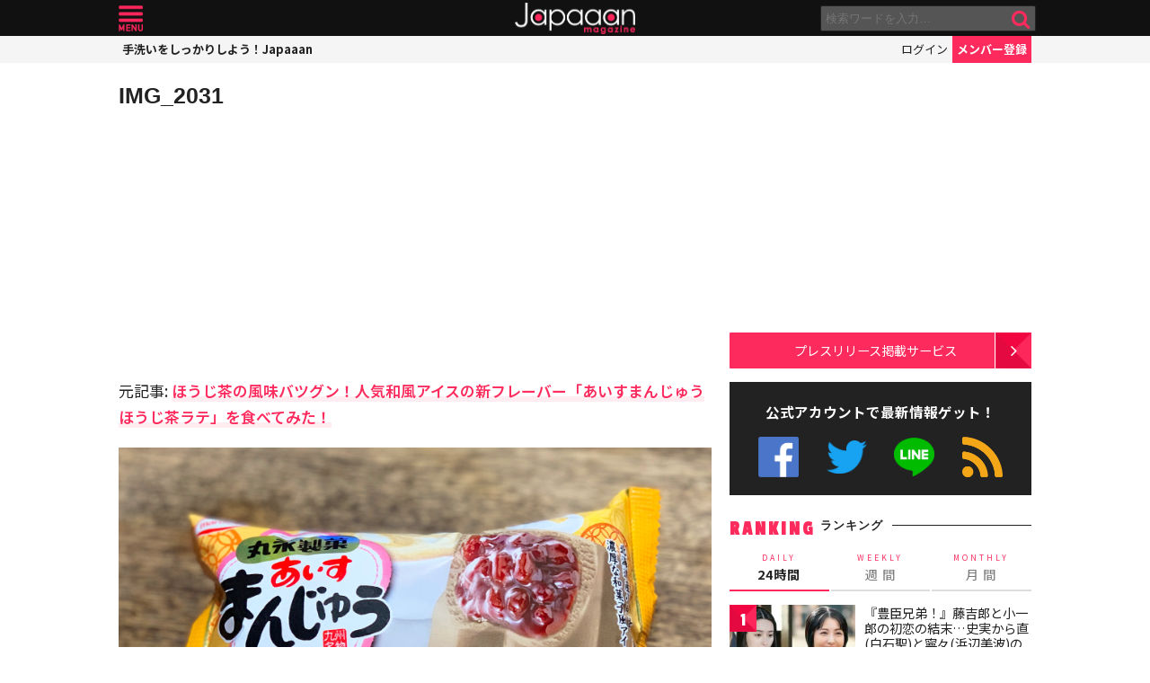

--- FILE ---
content_type: text/html; charset=UTF-8
request_url: https://mag.japaaan.com/archives/90050/img_2031
body_size: 13451
content:
<!DOCTYPE html>
<html lang="ja" xmlns:fb="http://ogp.me/ns/fb#" lang="ja">
<head>
<!-- Global site tag (gtag.js) - Google Analytics -->
<script async src="https://www.googletagmanager.com/gtag/js?id=UA-115984-32"></script>
<script>
  window.dataLayer = window.dataLayer || [];
  function gtag(){dataLayer.push(arguments);}
  gtag('js', new Date());

  gtag('config', 'UA-115984-32');
</script>


	<meta http-equiv="Content-Type" content="text/html; charset=utf-8" />
	<meta http-equiv="content-language" content="ja">

	<meta charset="utf-8" />
	<meta http-equiv="x-dns-prefetch-control" content="on">
	<link rel=" dns-prefetch" href="//pagead2.googlesyndication.com">

	<link rel=" dns-prefetch" href="//googleads.g.doubleclick.net">
	<link rel=" dns-prefetch" href="//tpc.googlesyndication.com">
	<link rel=" dns-prefetch" href="//www.gstatic.com">

	<link rel='preconnect dns-prefetch' href="https://www.doubleclickbygoogle.com/">
	<link rel='preconnect dns-prefetch' href="https://developers.google.com/speed/libraries/">
	<link rel='preconnect dns-prefetch' href="https://www.google.com/analytics/analytics/">
	<link rel='preconnect dns-prefetch' href="https://fonts.google.com/">
	<link rel='preconnect dns-prefetch' href="https://marketingplatform.google.com/about/tag-manager/">
	<link rel='preconnect dns-prefetch' href="https://developers.google.com/apis-explorer/#p/">


	<script async src="//pagead2.googlesyndication.com/pagead/js/adsbygoogle.js"></script>



	<meta name='viewport' content='width=device-width, initial-scale=1.0' />
	<!-- meta name='viewport' content='width=device-width, initial-scale=1.0,  minimum-scale=1.0, maximum-scale=1.0, user-scalable=no' / -->

<!--
	<meta name="apple-mobile-web-app-capable" content="no">
	<meta name="apple-mobile-web-app-status-bar-style" content="black-translucent">
-->

	<link rel="manifest" href="/manifest.json">
	<script>
	//if ('serviceWorker' in navigator) {
	//  navigator.serviceWorker.register('/service-worker.js').then(function() { console.log('Service Worker Registered'); });
	//}
	</script>



	<title>IMG_2031 | - Japaaan
	</title>

	<meta name="robots" content="index,follow">
			 	<meta name="description" content="…" />
		
			<meta name="keywords" content="日本, japan, 日本文化, 伝統, 伝統文化, 伝統工芸, 伝統芸能, 文化, 地域, 歴史, cool japan, クールジャパン, ポップカルチャー, " />

	<meta property="fb:pages" content="251480518271340" />

	<link rel="shortcut icon" href="https://mag.japaaan.com/wp-content/themes/kuniyoshi/images/favicon.ico" type="image/x-icon" />

	<!-- FB Thumbnail
   ================================================== -->
	<link rel="image_src" href="https://mag.japaaan.com/wp-content/uploads/2019/01/IMG_2031-1280x720.jpg" />
	<meta property="fb:admins" content="573527225" />
	<meta property="fb:app_id" content="292763000797679">
	<meta property="og:type" content="article" />
	<meta property="og:locale" content="ja_JP" />


		<meta property="og:title" content="IMG_2031 : Japaaan " />
	<meta property="og:url" content="https://mag.japaaan.com/archives/90050/img_2031" />
	<meta property="og:description" content="…" />
	<meta property="og:site_name" content="Japaaan - 日本文化と今をつなぐウェブマガジン" />
	<meta property="og:image" content="https://mag.japaaan.com/wp-content/uploads/2019/01/IMG_2031-1280x720.jpg" />

	<meta name="twitter:card" content="summary_large_image">
	<meta name="twitter:site" content="@japaaan_com">
	<meta name="twitter:title" content="IMG_2031 : Japaaan">
	<meta name="twitter:description" content="…">
	<meta name="twitter:image:src" content="https://mag.japaaan.com/wp-content/uploads/2019/01/IMG_2031-1280x720.jpg">

	
	<link rel="alternate" type="application/rss+xml" title="Japaaan &raquo; フィード" href="https://mag.japaaan.com/feed" />


	<link rel="stylesheet" type="text/css" href="https://mag.japaaan.com/wp-content/themes/kuniyoshi/style.css?20251205" />


	<script type="text/javascript" src="https://mag.japaaan.com/wp-content/themes/kuniyoshi/js/jquery.min.js"></script>

	


	


	<script type="text/javascript">

	$(function(){


	});

	</script>

	<meta name='robots' content='max-image-preview:large' />
	<style>img:is([sizes="auto" i], [sizes^="auto," i]) { contain-intrinsic-size: 3000px 1500px }</style>
	<script type="text/javascript" id="wpp-js" src="https://mag.japaaan.com/wp-content/plugins/wordpress-popular-posts/assets/js/wpp.min.js?ver=7.3.3" data-sampling="1" data-sampling-rate="100" data-api-url="https://mag.japaaan.com/wp-json/wordpress-popular-posts" data-post-id="90051" data-token="c466192709" data-lang="0" data-debug="0"></script>
<style id='classic-theme-styles-inline-css' type='text/css'>
/*! This file is auto-generated */
.wp-block-button__link{color:#fff;background-color:#32373c;border-radius:9999px;box-shadow:none;text-decoration:none;padding:calc(.667em + 2px) calc(1.333em + 2px);font-size:1.125em}.wp-block-file__button{background:#32373c;color:#fff;text-decoration:none}
</style>
<style id='global-styles-inline-css' type='text/css'>
:root{--wp--preset--aspect-ratio--square: 1;--wp--preset--aspect-ratio--4-3: 4/3;--wp--preset--aspect-ratio--3-4: 3/4;--wp--preset--aspect-ratio--3-2: 3/2;--wp--preset--aspect-ratio--2-3: 2/3;--wp--preset--aspect-ratio--16-9: 16/9;--wp--preset--aspect-ratio--9-16: 9/16;--wp--preset--color--black: #000000;--wp--preset--color--cyan-bluish-gray: #abb8c3;--wp--preset--color--white: #ffffff;--wp--preset--color--pale-pink: #f78da7;--wp--preset--color--vivid-red: #cf2e2e;--wp--preset--color--luminous-vivid-orange: #ff6900;--wp--preset--color--luminous-vivid-amber: #fcb900;--wp--preset--color--light-green-cyan: #7bdcb5;--wp--preset--color--vivid-green-cyan: #00d084;--wp--preset--color--pale-cyan-blue: #8ed1fc;--wp--preset--color--vivid-cyan-blue: #0693e3;--wp--preset--color--vivid-purple: #9b51e0;--wp--preset--gradient--vivid-cyan-blue-to-vivid-purple: linear-gradient(135deg,rgba(6,147,227,1) 0%,rgb(155,81,224) 100%);--wp--preset--gradient--light-green-cyan-to-vivid-green-cyan: linear-gradient(135deg,rgb(122,220,180) 0%,rgb(0,208,130) 100%);--wp--preset--gradient--luminous-vivid-amber-to-luminous-vivid-orange: linear-gradient(135deg,rgba(252,185,0,1) 0%,rgba(255,105,0,1) 100%);--wp--preset--gradient--luminous-vivid-orange-to-vivid-red: linear-gradient(135deg,rgba(255,105,0,1) 0%,rgb(207,46,46) 100%);--wp--preset--gradient--very-light-gray-to-cyan-bluish-gray: linear-gradient(135deg,rgb(238,238,238) 0%,rgb(169,184,195) 100%);--wp--preset--gradient--cool-to-warm-spectrum: linear-gradient(135deg,rgb(74,234,220) 0%,rgb(151,120,209) 20%,rgb(207,42,186) 40%,rgb(238,44,130) 60%,rgb(251,105,98) 80%,rgb(254,248,76) 100%);--wp--preset--gradient--blush-light-purple: linear-gradient(135deg,rgb(255,206,236) 0%,rgb(152,150,240) 100%);--wp--preset--gradient--blush-bordeaux: linear-gradient(135deg,rgb(254,205,165) 0%,rgb(254,45,45) 50%,rgb(107,0,62) 100%);--wp--preset--gradient--luminous-dusk: linear-gradient(135deg,rgb(255,203,112) 0%,rgb(199,81,192) 50%,rgb(65,88,208) 100%);--wp--preset--gradient--pale-ocean: linear-gradient(135deg,rgb(255,245,203) 0%,rgb(182,227,212) 50%,rgb(51,167,181) 100%);--wp--preset--gradient--electric-grass: linear-gradient(135deg,rgb(202,248,128) 0%,rgb(113,206,126) 100%);--wp--preset--gradient--midnight: linear-gradient(135deg,rgb(2,3,129) 0%,rgb(40,116,252) 100%);--wp--preset--font-size--small: 13px;--wp--preset--font-size--medium: 20px;--wp--preset--font-size--large: 36px;--wp--preset--font-size--x-large: 42px;--wp--preset--spacing--20: 0.44rem;--wp--preset--spacing--30: 0.67rem;--wp--preset--spacing--40: 1rem;--wp--preset--spacing--50: 1.5rem;--wp--preset--spacing--60: 2.25rem;--wp--preset--spacing--70: 3.38rem;--wp--preset--spacing--80: 5.06rem;--wp--preset--shadow--natural: 6px 6px 9px rgba(0, 0, 0, 0.2);--wp--preset--shadow--deep: 12px 12px 50px rgba(0, 0, 0, 0.4);--wp--preset--shadow--sharp: 6px 6px 0px rgba(0, 0, 0, 0.2);--wp--preset--shadow--outlined: 6px 6px 0px -3px rgba(255, 255, 255, 1), 6px 6px rgba(0, 0, 0, 1);--wp--preset--shadow--crisp: 6px 6px 0px rgba(0, 0, 0, 1);}:where(.is-layout-flex){gap: 0.5em;}:where(.is-layout-grid){gap: 0.5em;}body .is-layout-flex{display: flex;}.is-layout-flex{flex-wrap: wrap;align-items: center;}.is-layout-flex > :is(*, div){margin: 0;}body .is-layout-grid{display: grid;}.is-layout-grid > :is(*, div){margin: 0;}:where(.wp-block-columns.is-layout-flex){gap: 2em;}:where(.wp-block-columns.is-layout-grid){gap: 2em;}:where(.wp-block-post-template.is-layout-flex){gap: 1.25em;}:where(.wp-block-post-template.is-layout-grid){gap: 1.25em;}.has-black-color{color: var(--wp--preset--color--black) !important;}.has-cyan-bluish-gray-color{color: var(--wp--preset--color--cyan-bluish-gray) !important;}.has-white-color{color: var(--wp--preset--color--white) !important;}.has-pale-pink-color{color: var(--wp--preset--color--pale-pink) !important;}.has-vivid-red-color{color: var(--wp--preset--color--vivid-red) !important;}.has-luminous-vivid-orange-color{color: var(--wp--preset--color--luminous-vivid-orange) !important;}.has-luminous-vivid-amber-color{color: var(--wp--preset--color--luminous-vivid-amber) !important;}.has-light-green-cyan-color{color: var(--wp--preset--color--light-green-cyan) !important;}.has-vivid-green-cyan-color{color: var(--wp--preset--color--vivid-green-cyan) !important;}.has-pale-cyan-blue-color{color: var(--wp--preset--color--pale-cyan-blue) !important;}.has-vivid-cyan-blue-color{color: var(--wp--preset--color--vivid-cyan-blue) !important;}.has-vivid-purple-color{color: var(--wp--preset--color--vivid-purple) !important;}.has-black-background-color{background-color: var(--wp--preset--color--black) !important;}.has-cyan-bluish-gray-background-color{background-color: var(--wp--preset--color--cyan-bluish-gray) !important;}.has-white-background-color{background-color: var(--wp--preset--color--white) !important;}.has-pale-pink-background-color{background-color: var(--wp--preset--color--pale-pink) !important;}.has-vivid-red-background-color{background-color: var(--wp--preset--color--vivid-red) !important;}.has-luminous-vivid-orange-background-color{background-color: var(--wp--preset--color--luminous-vivid-orange) !important;}.has-luminous-vivid-amber-background-color{background-color: var(--wp--preset--color--luminous-vivid-amber) !important;}.has-light-green-cyan-background-color{background-color: var(--wp--preset--color--light-green-cyan) !important;}.has-vivid-green-cyan-background-color{background-color: var(--wp--preset--color--vivid-green-cyan) !important;}.has-pale-cyan-blue-background-color{background-color: var(--wp--preset--color--pale-cyan-blue) !important;}.has-vivid-cyan-blue-background-color{background-color: var(--wp--preset--color--vivid-cyan-blue) !important;}.has-vivid-purple-background-color{background-color: var(--wp--preset--color--vivid-purple) !important;}.has-black-border-color{border-color: var(--wp--preset--color--black) !important;}.has-cyan-bluish-gray-border-color{border-color: var(--wp--preset--color--cyan-bluish-gray) !important;}.has-white-border-color{border-color: var(--wp--preset--color--white) !important;}.has-pale-pink-border-color{border-color: var(--wp--preset--color--pale-pink) !important;}.has-vivid-red-border-color{border-color: var(--wp--preset--color--vivid-red) !important;}.has-luminous-vivid-orange-border-color{border-color: var(--wp--preset--color--luminous-vivid-orange) !important;}.has-luminous-vivid-amber-border-color{border-color: var(--wp--preset--color--luminous-vivid-amber) !important;}.has-light-green-cyan-border-color{border-color: var(--wp--preset--color--light-green-cyan) !important;}.has-vivid-green-cyan-border-color{border-color: var(--wp--preset--color--vivid-green-cyan) !important;}.has-pale-cyan-blue-border-color{border-color: var(--wp--preset--color--pale-cyan-blue) !important;}.has-vivid-cyan-blue-border-color{border-color: var(--wp--preset--color--vivid-cyan-blue) !important;}.has-vivid-purple-border-color{border-color: var(--wp--preset--color--vivid-purple) !important;}.has-vivid-cyan-blue-to-vivid-purple-gradient-background{background: var(--wp--preset--gradient--vivid-cyan-blue-to-vivid-purple) !important;}.has-light-green-cyan-to-vivid-green-cyan-gradient-background{background: var(--wp--preset--gradient--light-green-cyan-to-vivid-green-cyan) !important;}.has-luminous-vivid-amber-to-luminous-vivid-orange-gradient-background{background: var(--wp--preset--gradient--luminous-vivid-amber-to-luminous-vivid-orange) !important;}.has-luminous-vivid-orange-to-vivid-red-gradient-background{background: var(--wp--preset--gradient--luminous-vivid-orange-to-vivid-red) !important;}.has-very-light-gray-to-cyan-bluish-gray-gradient-background{background: var(--wp--preset--gradient--very-light-gray-to-cyan-bluish-gray) !important;}.has-cool-to-warm-spectrum-gradient-background{background: var(--wp--preset--gradient--cool-to-warm-spectrum) !important;}.has-blush-light-purple-gradient-background{background: var(--wp--preset--gradient--blush-light-purple) !important;}.has-blush-bordeaux-gradient-background{background: var(--wp--preset--gradient--blush-bordeaux) !important;}.has-luminous-dusk-gradient-background{background: var(--wp--preset--gradient--luminous-dusk) !important;}.has-pale-ocean-gradient-background{background: var(--wp--preset--gradient--pale-ocean) !important;}.has-electric-grass-gradient-background{background: var(--wp--preset--gradient--electric-grass) !important;}.has-midnight-gradient-background{background: var(--wp--preset--gradient--midnight) !important;}.has-small-font-size{font-size: var(--wp--preset--font-size--small) !important;}.has-medium-font-size{font-size: var(--wp--preset--font-size--medium) !important;}.has-large-font-size{font-size: var(--wp--preset--font-size--large) !important;}.has-x-large-font-size{font-size: var(--wp--preset--font-size--x-large) !important;}
:where(.wp-block-post-template.is-layout-flex){gap: 1.25em;}:where(.wp-block-post-template.is-layout-grid){gap: 1.25em;}
:where(.wp-block-columns.is-layout-flex){gap: 2em;}:where(.wp-block-columns.is-layout-grid){gap: 2em;}
:root :where(.wp-block-pullquote){font-size: 1.5em;line-height: 1.6;}
</style>
<link rel='stylesheet' id='taxopress-frontend-css-css' href='https://mag.japaaan.com/wp-content/plugins/simple-tags/assets/frontend/css/frontend.css?ver=3.37.2' type='text/css' media='all' />
<link rel="https://api.w.org/" href="https://mag.japaaan.com/wp-json/" /><link rel="alternate" title="JSON" type="application/json" href="https://mag.japaaan.com/wp-json/wp/v2/media/90051" /><meta name="generator" content="WordPress 6.8.3" />
<link rel='shortlink' href='https://mag.japaaan.com/?p=90051' />
<link rel="alternate" title="oEmbed (JSON)" type="application/json+oembed" href="https://mag.japaaan.com/wp-json/oembed/1.0/embed?url=https%3A%2F%2Fmag.japaaan.com%2Farchives%2F90050%2Fimg_2031" />
<link rel="alternate" title="oEmbed (XML)" type="text/xml+oembed" href="https://mag.japaaan.com/wp-json/oembed/1.0/embed?url=https%3A%2F%2Fmag.japaaan.com%2Farchives%2F90050%2Fimg_2031&#038;format=xml" />
            <style id="wpp-loading-animation-styles">@-webkit-keyframes bgslide{from{background-position-x:0}to{background-position-x:-200%}}@keyframes bgslide{from{background-position-x:0}to{background-position-x:-200%}}.wpp-widget-block-placeholder,.wpp-shortcode-placeholder{margin:0 auto;width:60px;height:3px;background:#dd3737;background:linear-gradient(90deg,#dd3737 0%,#571313 10%,#dd3737 100%);background-size:200% auto;border-radius:3px;-webkit-animation:bgslide 1s infinite linear;animation:bgslide 1s infinite linear}</style>
            <link rel="icon" href="https://mag.japaaan.com/wp-content/uploads/2022/10/cropped-japaaan_logo_640x640-32x32.png" sizes="32x32" />
<link rel="icon" href="https://mag.japaaan.com/wp-content/uploads/2022/10/cropped-japaaan_logo_640x640-192x192.png" sizes="192x192" />
<link rel="apple-touch-icon" href="https://mag.japaaan.com/wp-content/uploads/2022/10/cropped-japaaan_logo_640x640-180x180.png" />
<meta name="msapplication-TileImage" content="https://mag.japaaan.com/wp-content/uploads/2022/10/cropped-japaaan_logo_640x640-270x270.png" />

						<!-- auto tag -->
					<script>
					     (adsbygoogle = window.adsbygoogle || []).push({
					          google_ad_client: "ca-pub-0391065545875561",
					          enable_page_level_ads: true
					     });
					</script>
				
	

</head>

<body>
	<!-- Google Tag Manager (noscript) -->
	<noscript><iframe src="https://www.googletagmanager.com/ns.html?id=GTM-KGVD5T7"
	height="0" width="0" style="display:none;visibility:hidden"></iframe></noscript>
	<!-- End Google Tag Manager (noscript) -->
<div id="fb-root"></div>


<!-- barba start -->
<!-- <div id="barba-wrapper">
	<div class="barba-container"> -->
<!-- barba start -->

<div id="mother">
<header>
	<section id="top"><div class="inner">
	<a href="https://mag.japaaan.com/" class="logo" title="Japaaan">Japaaan</a>
	<a href="#menu" class="menu" title="メニュー">メニュー</a>

	<form action="https://mag.japaaan.com/" method="get" class="sform">

		<div class="input"><input type="text" name="s" value="" placeholder="検索ワードを入力…"></div>
		<div class="submit"><input type="submit" value="&#xf002;"></div>
		<div class="clear">&nbsp;</div>
	</form>
	<a href="#" class="toggle_search" title="検索">検索</a>
	</div></section>

	<section id="usermenu"><div class="inner">

		<h1>
			
	手洗いをしっかりしよう！Japaaan
		</h1>



		<div class="links">
		<a href="https://www.japaaan.com/user/login" class="login" title="ログイン">ログイン</a>
		<a href="https://www.japaaan.com/user/register" class="register" title="メンバー登録">メンバー登録</a>
		</div>

	</div></section>



	<div id="menu">
		<ul>
			<li><a href="https://www.japaaan.com/">Japaaanトップ</a></li>
			<li><a href="https://www.japaaan.com/user/mypage"><i class="fa fa-user"></i> マイページ</a></li>
			<li class="sep"><a href="https://www.japaaan.com/user/register">無料メンバー登録</a></li>

			<li id="" class=""><a href="https://mag.japaaan.com/rank_daily">本日の人気</a></li>
			<li id="" class=""><a href="https://mag.japaaan.com/rank_weekly">週間ランキング</a></li>
			<li id="" class=""><a href="https://mag.japaaan.com/rank_monthly">月間ランキング</a></li>
			<li id="" class=""><a href="https://mag.japaaan.com/area">エリア別アーカイブ</a></li>
			<li id="" class="sep"><a href="https://mag.japaaan.com/monthly">月別アーカイブ</a></li>

			<li id="" class=""><a href="https://mag.japaaan.com/archive">すべての記事</a></li>
			<li id="" class=""><a href="https://mag.japaaan.com/step">まとめ</a></li>
			<li id="" class=""><a href="https://mag.japaaan.com/art">アート</a></li>
			<li id="" class=""><a href="https://mag.japaaan.com/art/nihonga">&nbsp;- 日本画・浮世絵</a></li>
			<li id="" class=""><a href="https://mag.japaaan.com/fashion">ファッション</a></li>
			<li id="" class=""><a href="https://mag.japaaan.com/fashion/kimono">- 着物・和服</a></li>
			<li id="" class=""><a href="https://mag.japaaan.com/goods">雑貨・インテリア</a></li>
			<li id="" class=""><a href="https://mag.japaaan.com/goods/wazakka">&nbsp;- 和雑貨</a></li>
			<li id="" class=""><a href="https://mag.japaaan.com/gourmet">グルメ</a></li>
			<li id="" class=""><a href="https://mag.japaaan.com/gourmet/wagashi">&nbsp;- 和菓子</a></li>
			<li id="" class=""><a href="https://mag.japaaan.com/travel">観光・地域</a></li>
			<li id="" class=""><a href="https://mag.japaaan.com/entertainment">エンタメ</a></li>
			<li id="" class=""><a href="https://mag.japaaan.com/lifestyle">暮らし</a></li>
			<li id="" class=""><a href="https://mag.japaaan.com/culture">歴史・文化</a></li>
			<li id="" class="sep"><a href="https://mag.japaaan.com/culture/oldphoto">&nbsp;- 古写真</a></li>

			<li id="" class=""><a href="https://mag.japaaan.com/about">Japaaanについて</a></li>
			<li id="" class=""><a href="https://mag.japaaan.com/ads">プレスリリース掲載について</a></li>
			<li id="" class=""><a href="https://mag.japaaan.com/contact">お問い合わせ</a></li>

			<li><a href="https://www.facebook.com/japaaan.page" target="_blank">公式Facebook</a></li>
			<li><a href="https://twitter.com/japaaan_com" target="_blank">公式Twitter</a></li>
			<li><a href="https://line.me/R/ti/p/%40oa-japaaan" target="_blank">公式LINE</a></li>
			<li><a href="https://mag.japaaan.com/feed" target="_blank">RSS</a></li>
		</ul>
	</div>

</header>

<div id="wrap">
	<main >

						
				
				
		<article id="single">



			<h1 class="title ja"><a href="https://mag.japaaan.com/archives/90050/img_2031" title="IMG_2031">IMG_2031</a></h1>

			<div class="entry_post">

				
						<div class="area_a">
				<div class="half">

					<!-- Single:Top:PC -->
					<ins class="adsbygoogle"
					     style="display:inline-block;width:300px;height:250px"
					     data-ad-client="ca-pub-0391065545875561"
					     data-ad-slot="4638957833"></ins>
					<script>
					(adsbygoogle = window.adsbygoogle || []).push({});
					</script>
				</div>

				<div class="half">

					<!-- Single:Top:PC -->
					<ins class="adsbygoogle"
					     style="display:inline-block;width:300px;height:250px"
					     data-ad-client="ca-pub-0391065545875561"
					     data-ad-slot="4638957833"></ins>
					<script>
					(adsbygoogle = window.adsbygoogle || []).push({});
					</script>
				</div>

			</div>

			
<p>元記事: <b><a href="https://mag.japaaan.com/archives/90050">ほうじ茶の風味バツグン！人気和風アイスの新フレーバー「あいすまんじゅう ほうじ茶ラテ」を食べてみた！</a></b></p>
<figure class='aligncenter wp-block-image'><img width="1600" height="1119" src="https://mag.japaaan.com/wp-content/uploads/2019/01/IMG_2031.jpg" class="attachment-full size-full" alt="" decoding="async" fetchpriority="high" /></figure>
				


									<h3>記事内のその他の画像</h3>
					<div class='gallery gallery-columns-4 attachment'>

					
						<dl class='gallery-item ' >
							<dt class='gallery-icon landscape'>
								<a href='https://mag.japaaan.com/archives/90050/img_2032'><img width="350" height="232" src="https://mag.japaaan.com/wp-content/uploads/2019/01/IMG_2032.jpg" class="attachment-thumb size-thumb" alt="" decoding="async" /></a>
							</dt>
						</dl>

					
						<dl class='gallery-item cur' >
							<dt class='gallery-icon landscape'>
								<a href='https://mag.japaaan.com/archives/90050/img_2031'><img width="350" height="245" src="https://mag.japaaan.com/wp-content/uploads/2019/01/IMG_2031.jpg" class="attachment-thumb size-thumb" alt="" decoding="async" /></a>
							</dt>
						</dl>

					
					<div class="clear">&nbsp;</div>
				

			</div>

		</article>
		

		<section class="follow">
			<div class="">
				<img class="thumb" src='https://mag.japaaan.com/wp-content/uploads/2019/01/IMG_2031-300x300.jpg'>

				<div class="list">
					<h3 class="center">この写真が気に入ったらフォロー！</h3>
					<ul>
					<li class="fb">
						<div class="fb-like" data-href="https://www.facebook.com/japaaan.page"  data-layout="button_count" data-action="like" data-show-faces="false" data-share="false"></div>
					</li>
					
					
					<li class="line">
						<a href="https://line.me/R/ti/p/%40oa-japaaan"><img  border="0" alt="友だち追加数" src="https://scdn.line-apps.com/n/line_add_friends/btn/ja.png"></a>
					</li>
					<li class="twi">
						<a href="https://twitter.com/japaaan_com" class="twitter-follow-button" data-show-count="false">Follow @Japaaan</a><script async src="//platform.twitter.com/widgets.js" charset="utf-8"></script>
						
					</li>
					</ul>				</div>
			</div>
		</section>

		<section id="bottom_share">
			<div class="in">

			<ul>
				<li class="first">写真を共有</li>
								<li class="fb"><a href="http://www.facebook.com/share.php?u=https://mag.japaaan.com/archives/90050/img_2031" onclick="window.open(this.href, 'FBwindow', 'width=650, height=450, menubar=no, toolbar=no, scrollbars=yes'); return false;">>Facebook</a></li>
				<li class="twi"><a href="http://twitter.com/share?count=horizontal&amp;original_referer=https://mag.japaaan.com/archives/90050/img_2031&amp;text=IMG_2031｜Japaaan&amp;hashtags=japaaan&amp;url=https://mag.japaaan.com/archives/90050/img_2031" onclick="window.open(this.href, 'tweetwindow', 'width=550, height=450,personalbar=0,toolbar=0,scrollbars=1,resizable=1'); return false;" >Twitter></a></li>
				<li class="line"><a href="http://line.me/R/msg/text/?IMG_2031 https://mag.japaaan.com/archives/90050/img_2031">LINE</a></li>
				<li class="hateb"><a href="http://b.hatena.ne.jp/append?https://mag.japaaan.com/archives/90050/img_2031" onclick="window.open(this.href, 'hatebuwindow', 'width=700, height=800,personalbar=0,toolbar=0,scrollbars=1,resizable=1'); return false;">はてなブックマーク</a></li>
				<li class="mail"><a href="mailto:?subject=IMG_2031&body=https://mag.japaaan.com/archives/90050/img_2031">メール</a></li>
			</ul>
			</div>
		</section>
		
				

		
		
						<div class="area_a">
				<div class="half">

					<!-- Single:Bottom:PC -->
					<ins class="adsbygoogle"
					     style="display:inline-block;width:300px;height:250px"
					     data-ad-client="ca-pub-0391065545875561"
					     data-ad-slot="7592424230"></ins>
					<script>
					(adsbygoogle = window.adsbygoogle || []).push({});
					</script>
				</div>

				<div class="half">

					<!-- Single:Bottom:PC -->
					<ins class="adsbygoogle"
					     style="display:inline-block;width:300px;height:250px"
					     data-ad-client="ca-pub-0391065545875561"
					     data-ad-slot="7592424230"></ins>
					<script>
					(adsbygoogle = window.adsbygoogle || []).push({});
					</script>
				</div>

			</div>

						

		
</main>


	<aside>

					
		<div class="area_a" style="min-height: 320px;">

			<!-- Sidebar:Header:Responsive -->
			<ins class="adsbygoogle"
			     style="display:block"
			     data-ad-client="ca-pub-0391065545875561"
			     data-ad-slot="9487959831"
			     data-ad-format="auto"></ins>
			<script>
			(adsbygoogle = window.adsbygoogle || []).push({});
			</script>
		</div>
	
		<section>
			<div class="link_a">
				<a href="https://mag.japaaan.com/ads">プレスリリース掲載サービス</a>
			</div>
		</section>

		<section class="box_e">

			<h2 class="">公式アカウントで最新情報ゲット！</h2>

			<ul class="official_account">
				<li class="fb"><a href="https://www.facebook.com/japaaan.page" target="_blank" title="公式Facebook">公式Facebook</a></li>
				<li class="twi"><a href="https://twitter.com/japaaan_com" target="_blank" title="公式Twitter">公式Twitter</a></li>
				<li class="line"><a href="https://line.me/R/ti/p/%40oa-japaaan" target="_blank" title="公式LINE">公式LINE</a></li>
				<li class="rss"><a href="https://mag.japaaan.com/feed" target="_blank" title="RSSフィード">RSS</a></li>
			</ul>


		</section>

		<!-- ランキングここから -->
		<section class="box_d">
			<h1>RANKING <span>ランキング</span></h1>
			<ul class="tab_a row3 change_tab_side">
				<li class="cur"><a href="#rank_daily"><span>DAILY</span>24時間</a></li>
				<li><a href="#rank_weekly"><span>WEEKLY</span>週 間</a></li>
				<li><a href="#rank_monthly"><span>MONTHLY</span>月 間</a></li>
			</ul>

			<div id="rank_daily" class="tablock_side">
				

<div class="items">

<article class="">
	<b class="rank">1</b>	<a href="https://mag.japaaan.com/archives/265222" title="『豊臣兄弟！』藤吉郎と小一郎の初恋の結末…史実から直(白石聖)と寧々(浜辺美波)の真逆の運命を辿る" class="thumb"><img loading="lazy" width="200" height="121" src="https://mag.japaaan.com/wp-content/uploads/2026/01/1c7d728b51e42040b818a966071b5986-200x121.jpg" data-src_="https://mag.japaaan.com/wp-content/uploads/2026/01/1c7d728b51e42040b818a966071b5986-200x121.jpg" alt="『豊臣兄弟！』藤吉郎と小一郎の初恋の結末…史実から直(白石聖)と寧々(浜辺美波)の真逆の運命を辿る"></a>
	<div>
	<h2><a href="https://mag.japaaan.com/archives/265222" title="『豊臣兄弟！』藤吉郎と小一郎の初恋の結末…史実から直(白石聖)と寧々(浜辺美波)の真逆の運命を辿る">『豊臣兄弟！』藤吉郎と小一郎の初恋の結末…史実から直(白石聖)と寧々(浜辺美波)の真逆の運命を辿る</a></h2>
	<span class="cat"><a href="https://mag.japaaan.com/" title=""></a></span>
	</div>
</article>

<article class="">
	<b class="rank">2</b>	<a href="https://mag.japaaan.com/archives/265248" title="江戸のインフラは先進国レベル！近代化に出遅れたはずの江戸時代、実は産業技術の高さにペリーも驚いていた" class="thumb"><img loading="lazy" width="200" height="121" src="https://mag.japaaan.com/wp-content/uploads/2026/01/koshashin-200x121.jpg" data-src_="https://mag.japaaan.com/wp-content/uploads/2026/01/koshashin-200x121.jpg" alt="江戸のインフラは先進国レベル！近代化に出遅れたはずの江戸時代、実は産業技術の高さにペリーも驚いていた"></a>
	<div>
	<h2><a href="https://mag.japaaan.com/archives/265248" title="江戸のインフラは先進国レベル！近代化に出遅れたはずの江戸時代、実は産業技術の高さにペリーも驚いていた">江戸のインフラは先進国レベル！近代化に出遅れたはずの江戸時代、実は産業技術の高さにペリーも驚いていた</a></h2>
	<span class="cat"><a href="https://mag.japaaan.com/" title=""></a></span>
	</div>
</article>

<article class="">
	<b class="rank">3</b>	<a href="https://mag.japaaan.com/archives/265323" title="『豊臣兄弟！』で藤吉郎を裏切った横川甚内（勝村政信）は実在した？調査した結果がコチラ" class="thumb"><img loading="lazy" width="200" height="121" src="https://mag.japaaan.com/wp-content/uploads/2026/01/imageeyecatch-200x121.jpg" data-src_="https://mag.japaaan.com/wp-content/uploads/2026/01/imageeyecatch-200x121.jpg" alt="『豊臣兄弟！』で藤吉郎を裏切った横川甚内（勝村政信）は実在した？調査した結果がコチラ"></a>
	<div>
	<h2><a href="https://mag.japaaan.com/archives/265323" title="『豊臣兄弟！』で藤吉郎を裏切った横川甚内（勝村政信）は実在した？調査した結果がコチラ">『豊臣兄弟！』で藤吉郎を裏切った横川甚内（勝村政信）は実在した？調査した結果がコチラ</a></h2>
	<span class="cat"><a href="https://mag.japaaan.com/" title=""></a></span>
	</div>
</article>

<article class="">
	<b class="rank">4</b>	<a href="https://mag.japaaan.com/archives/265613" title="『豊臣兄弟！』小一郎と直（白石聖）はその後どうなる？史実ベースで悲劇的末路や二人の子供を考察" class="thumb"><img loading="lazy" width="200" height="121" src="https://mag.japaaan.com/wp-content/uploads/2026/01/640417d587759ef5f7799be548ffe481-200x121.jpg" data-src_="https://mag.japaaan.com/wp-content/uploads/2026/01/640417d587759ef5f7799be548ffe481-200x121.jpg" alt="『豊臣兄弟！』小一郎と直（白石聖）はその後どうなる？史実ベースで悲劇的末路や二人の子供を考察"></a>
	<div>
	<h2><a href="https://mag.japaaan.com/archives/265613" title="『豊臣兄弟！』小一郎と直（白石聖）はその後どうなる？史実ベースで悲劇的末路や二人の子供を考察">『豊臣兄弟！』小一郎と直（白石聖）はその後どうなる？史実ベースで悲劇的末路や二人の子供を考察</a></h2>
	<span class="cat"><a href="https://mag.japaaan.com/" title=""></a></span>
	</div>
</article>

<article class="">
	<b class="rank">5</b>	<a href="https://mag.japaaan.com/archives/265398" title="桃べこ、野口英世べこ…福島の名物や著名人を“赤べこ化”！「福島べこ～ず2」新発売" class="thumb"><img loading="lazy" width="200" height="121" src="https://mag.japaaan.com/wp-content/uploads/2026/01/1d7565b45d77a1ef10edf9b2f64d4c97-200x121.jpg" data-src_="https://mag.japaaan.com/wp-content/uploads/2026/01/1d7565b45d77a1ef10edf9b2f64d4c97-200x121.jpg" alt="桃べこ、野口英世べこ…福島の名物や著名人を“赤べこ化”！「福島べこ～ず2」新発売"></a>
	<div>
	<h2><a href="https://mag.japaaan.com/archives/265398" title="桃べこ、野口英世べこ…福島の名物や著名人を“赤べこ化”！「福島べこ～ず2」新発売">桃べこ、野口英世べこ…福島の名物や著名人を“赤べこ化”！「福島べこ～ず2」新発売</a></h2>
	<span class="cat"><a href="https://mag.japaaan.com/" title=""></a></span>
	</div>
</article>

<article class="">
	<b class="rank">6</b>	<a href="https://mag.japaaan.com/archives/265579" title="「豊臣兄弟！」直が寧々の侍女に＆今川義元 登場！次回1月18日放送のあらすじ＆場面写真、相関図が公開" class="thumb"><img loading="lazy" width="200" height="121" src="https://mag.japaaan.com/wp-content/uploads/2026/01/imgi_90_5GNQ8QWWNV-eyecatches_c173bbec2db182baa1c123af09da00f6-200x121.jpg" data-src_="https://mag.japaaan.com/wp-content/uploads/2026/01/imgi_90_5GNQ8QWWNV-eyecatches_c173bbec2db182baa1c123af09da00f6-200x121.jpg" alt="「豊臣兄弟！」直が寧々の侍女に＆今川義元 登場！次回1月18日放送のあらすじ＆場面写真、相関図が公開"></a>
	<div>
	<h2><a href="https://mag.japaaan.com/archives/265579" title="「豊臣兄弟！」直が寧々の侍女に＆今川義元 登場！次回1月18日放送のあらすじ＆場面写真、相関図が公開">「豊臣兄弟！」直が寧々の侍女に＆今川義元 登場！次回1月18日放送のあらすじ＆場面写真、相関図が公開</a></h2>
	<span class="cat"><a href="https://mag.japaaan.com/" title=""></a></span>
	</div>
</article>

<article class="rank_bottom no7">
	<b class="rank">7</b>	<a href="https://mag.japaaan.com/archives/265546" title="『豊臣兄弟！』小一郎(仲野太賀)と直(白石聖)、身分違いの結婚？絶望から武士の道へ…第2回放送を考察" class="thumb"><img loading="lazy" width="200" height="121" src="https://mag.japaaan.com/wp-content/uploads/2026/01/419f7cf75ec47d3ea24b2d67150cbc57-200x121.jpg" data-src_="https://mag.japaaan.com/wp-content/uploads/2026/01/419f7cf75ec47d3ea24b2d67150cbc57-200x121.jpg" alt="『豊臣兄弟！』小一郎(仲野太賀)と直(白石聖)、身分違いの結婚？絶望から武士の道へ…第2回放送を考察"></a>
	<div>
	<h2><a href="https://mag.japaaan.com/archives/265546" title="『豊臣兄弟！』小一郎(仲野太賀)と直(白石聖)、身分違いの結婚？絶望から武士の道へ…第2回放送を考察">『豊臣兄弟！』小一郎(仲野太賀)と直(白石聖)、身分違いの結婚？絶望から武士の道へ…第2回放送を考察</a></h2>
	<span class="cat"><a href="https://mag.japaaan.com/" title=""></a></span>
	</div>
</article>

<article class="rank_bottom no8">
	<b class="rank">8</b>	<a href="https://mag.japaaan.com/archives/265188" title="大河「豊臣兄弟！」菅田将暉が竹中半兵衛 役に！森蘭丸、織田信勝などの新キャスト５名が発表" class="thumb"><img loading="lazy" width="200" height="121" src="https://mag.japaaan.com/wp-content/uploads/2026/01/imgi_24_P52L88MYXY-eyecatch_a3dab7a609bb7c5dcbf50e0f99b1d490-200x121.jpg" data-src_="https://mag.japaaan.com/wp-content/uploads/2026/01/imgi_24_P52L88MYXY-eyecatch_a3dab7a609bb7c5dcbf50e0f99b1d490-200x121.jpg" alt="大河「豊臣兄弟！」菅田将暉が竹中半兵衛 役に！森蘭丸、織田信勝などの新キャスト５名が発表"></a>
	<div>
	<h2><a href="https://mag.japaaan.com/archives/265188" title="大河「豊臣兄弟！」菅田将暉が竹中半兵衛 役に！森蘭丸、織田信勝などの新キャスト５名が発表">大河「豊臣兄弟！」菅田将暉が竹中半兵衛 役に！森蘭丸、織田信勝などの新キャスト５名が発表</a></h2>
	<span class="cat"><a href="https://mag.japaaan.com/" title=""></a></span>
	</div>
</article>

<article class="rank_bottom no9">
	<b class="rank">9</b>	<a href="https://mag.japaaan.com/archives/265472" title="【豊臣兄弟！】献身的な弟の正体…金の亡者・小一郎（仲野太賀）のえげつない“守銭奴ぶり”とその真意は？" class="thumb"><img loading="lazy" width="200" height="121" src="https://mag.japaaan.com/wp-content/uploads/2026/01/8d26173cc97ddeb2c6fa115425482d98-200x121.jpg" data-src_="https://mag.japaaan.com/wp-content/uploads/2026/01/8d26173cc97ddeb2c6fa115425482d98-200x121.jpg" alt="【豊臣兄弟！】献身的な弟の正体…金の亡者・小一郎（仲野太賀）のえげつない“守銭奴ぶり”とその真意は？"></a>
	<div>
	<h2><a href="https://mag.japaaan.com/archives/265472" title="【豊臣兄弟！】献身的な弟の正体…金の亡者・小一郎（仲野太賀）のえげつない“守銭奴ぶり”とその真意は？">【豊臣兄弟！】献身的な弟の正体…金の亡者・小一郎（仲野太賀）のえげつない“守銭奴ぶり”とその真意は？</a></h2>
	<span class="cat"><a href="https://mag.japaaan.com/" title=""></a></span>
	</div>
</article>

<article class="rank_bottom no10">
	<b class="rank">10</b>	<a href="https://mag.japaaan.com/archives/265293" title="『豊臣兄弟！』の聖地巡礼 ──超重要、天下統一の契機「中国大返し〜山崎の合戦」の真相に迫る【前編】" class="thumb"><img loading="lazy" width="200" height="121" src="https://mag.japaaan.com/wp-content/uploads/2026/01/0c6293449da0a44d9f1cd1407a02a41f-200x121.jpg" data-src_="https://mag.japaaan.com/wp-content/uploads/2026/01/0c6293449da0a44d9f1cd1407a02a41f-200x121.jpg" alt="『豊臣兄弟！』の聖地巡礼 ──超重要、天下統一の契機「中国大返し〜山崎の合戦」の真相に迫る【前編】"></a>
	<div>
	<h2><a href="https://mag.japaaan.com/archives/265293" title="『豊臣兄弟！』の聖地巡礼 ──超重要、天下統一の契機「中国大返し〜山崎の合戦」の真相に迫る【前編】">『豊臣兄弟！』の聖地巡礼 ──超重要、天下統一の契機「中国大返し〜山崎の合戦」の真相に迫る【前編】</a></h2>
	<span class="cat"><a href="https://mag.japaaan.com/" title=""></a></span>
	</div>
</article>

<article class="rank_bottom no11">
	<b class="rank">11</b>	<a href="https://mag.japaaan.com/archives/265574" title="新選組トップ・芹沢鴨はなぜ隊内で暗殺された？史料から見える、組織の都合で作られた悪人像" class="thumb"><img loading="lazy" width="200" height="121" src="https://mag.japaaan.com/wp-content/uploads/2026/01/f055695686c2a883d62a5d85d3b0ddce-1280x720-1-200x121.jpg" data-src_="https://mag.japaaan.com/wp-content/uploads/2026/01/f055695686c2a883d62a5d85d3b0ddce-1280x720-1-200x121.jpg" alt="新選組トップ・芹沢鴨はなぜ隊内で暗殺された？史料から見える、組織の都合で作られた悪人像"></a>
	<div>
	<h2><a href="https://mag.japaaan.com/archives/265574" title="新選組トップ・芹沢鴨はなぜ隊内で暗殺された？史料から見える、組織の都合で作られた悪人像">新選組トップ・芹沢鴨はなぜ隊内で暗殺された？史料から見える、組織の都合で作られた悪人像</a></h2>
	<span class="cat"><a href="https://mag.japaaan.com/" title=""></a></span>
	</div>
</article>

<article class="rank_bottom no12">
	<b class="rank">12</b>	<a href="https://mag.japaaan.com/archives/264743" title="黒船見学は庶民の娯楽だった！？幕末の「黒船来航」にまつわるさまざまな俗説と勘違い" class="thumb"><img loading="lazy" width="200" height="121" src="https://mag.japaaan.com/wp-content/uploads/2026/01/1280px-Commodore-Perry-Visit-Kanagawa-1854-1-200x121.jpg" data-src_="https://mag.japaaan.com/wp-content/uploads/2026/01/1280px-Commodore-Perry-Visit-Kanagawa-1854-1-200x121.jpg" alt="黒船見学は庶民の娯楽だった！？幕末の「黒船来航」にまつわるさまざまな俗説と勘違い"></a>
	<div>
	<h2><a href="https://mag.japaaan.com/archives/264743" title="黒船見学は庶民の娯楽だった！？幕末の「黒船来航」にまつわるさまざまな俗説と勘違い">黒船見学は庶民の娯楽だった！？幕末の「黒船来航」にまつわるさまざまな俗説と勘違い</a></h2>
	<span class="cat"><a href="https://mag.japaaan.com/" title=""></a></span>
	</div>
</article>

<article class="rank_bottom no13">
	<b class="rank">13</b>	<a href="https://mag.japaaan.com/archives/265535" title="『豊臣兄弟！』いずれ訪れる悲劇…戦国一の美女・お市(宮﨑あおい)登場！願いの鐘に託す姉・妹の祈りを考察" class="thumb"><img loading="lazy" width="200" height="121" src="https://mag.japaaan.com/wp-content/uploads/2026/01/54db3b631408ea5e334179ab28054b13-200x121.jpg" data-src_="https://mag.japaaan.com/wp-content/uploads/2026/01/54db3b631408ea5e334179ab28054b13-200x121.jpg" alt="『豊臣兄弟！』いずれ訪れる悲劇…戦国一の美女・お市(宮﨑あおい)登場！願いの鐘に託す姉・妹の祈りを考察"></a>
	<div>
	<h2><a href="https://mag.japaaan.com/archives/265535" title="『豊臣兄弟！』いずれ訪れる悲劇…戦国一の美女・お市(宮﨑あおい)登場！願いの鐘に託す姉・妹の祈りを考察">『豊臣兄弟！』いずれ訪れる悲劇…戦国一の美女・お市(宮﨑あおい)登場！願いの鐘に託す姉・妹の祈りを考察</a></h2>
	<span class="cat"><a href="https://mag.japaaan.com/" title=""></a></span>
	</div>
</article>

<article class="rank_bottom no14">
	<b class="rank">14</b>	<a href="https://mag.japaaan.com/archives/265206" title="昭和からの変わらぬデザイン「ツバメノート」そっくりな大きめポーチが登場！" class="thumb"><img loading="lazy" width="200" height="121" src="https://mag.japaaan.com/wp-content/uploads/2026/01/19357d03d9b5d7916966da5fb154fabc-200x121.jpg" data-src_="https://mag.japaaan.com/wp-content/uploads/2026/01/19357d03d9b5d7916966da5fb154fabc-200x121.jpg" alt="昭和からの変わらぬデザイン「ツバメノート」そっくりな大きめポーチが登場！"></a>
	<div>
	<h2><a href="https://mag.japaaan.com/archives/265206" title="昭和からの変わらぬデザイン「ツバメノート」そっくりな大きめポーチが登場！">昭和からの変わらぬデザイン「ツバメノート」そっくりな大きめポーチが登場！</a></h2>
	<span class="cat"><a href="https://mag.japaaan.com/" title=""></a></span>
	</div>
</article>

<article class="rank_bottom no15">
	<b class="rank">15</b>	<a href="https://mag.japaaan.com/archives/265296" title="『豊臣兄弟！』の聖地巡礼 ── 豊臣秀吉・秀長、天下統一へ「山崎の合戦」の舞台を訪ねる【後編】" class="thumb"><img loading="lazy" width="200" height="121" src="https://mag.japaaan.com/wp-content/uploads/2026/01/16f56c730fb502eb2d81b82a66ccc3d6-200x121.jpg" data-src_="https://mag.japaaan.com/wp-content/uploads/2026/01/16f56c730fb502eb2d81b82a66ccc3d6-200x121.jpg" alt="『豊臣兄弟！』の聖地巡礼 ── 豊臣秀吉・秀長、天下統一へ「山崎の合戦」の舞台を訪ねる【後編】"></a>
	<div>
	<h2><a href="https://mag.japaaan.com/archives/265296" title="『豊臣兄弟！』の聖地巡礼 ── 豊臣秀吉・秀長、天下統一へ「山崎の合戦」の舞台を訪ねる【後編】">『豊臣兄弟！』の聖地巡礼 ── 豊臣秀吉・秀長、天下統一へ「山崎の合戦」の舞台を訪ねる【後編】</a></h2>
	<span class="cat"><a href="https://mag.japaaan.com/" title=""></a></span>
	</div>
</article>

<article class="rank_bottom no16">
	<b class="rank">16</b>	<a href="https://mag.japaaan.com/archives/265664" title="レトロ感あるチェリーが素敵♡コメダ珈琲店「珈琲所のプリン」が新レギュラーメニューに登場" class="thumb"><img loading="lazy" width="200" height="121" src="https://mag.japaaan.com/wp-content/uploads/2026/01/db5261fdee071c8185dbf11e4f5059f0-200x121.jpg" data-src_="https://mag.japaaan.com/wp-content/uploads/2026/01/db5261fdee071c8185dbf11e4f5059f0-200x121.jpg" alt="レトロ感あるチェリーが素敵♡コメダ珈琲店「珈琲所のプリン」が新レギュラーメニューに登場"></a>
	<div>
	<h2><a href="https://mag.japaaan.com/archives/265664" title="レトロ感あるチェリーが素敵♡コメダ珈琲店「珈琲所のプリン」が新レギュラーメニューに登場">レトロ感あるチェリーが素敵♡コメダ珈琲店「珈琲所のプリン」が新レギュラーメニューに登場</a></h2>
	<span class="cat"><a href="https://mag.japaaan.com/" title=""></a></span>
	</div>
</article>

<article class="rank_bottom no17">
	<b class="rank">17</b>	<a href="https://mag.japaaan.com/archives/265650" title="おみくじの“本来の正しい読み方”——漢詩・和歌は神仏のお告げ、実は吉凶よりも超重要です！" class="thumb"><img loading="lazy" width="200" height="121" src="https://mag.japaaan.com/wp-content/uploads/2026/01/AdobeStock_697083614-2-200x121.jpg" data-src_="https://mag.japaaan.com/wp-content/uploads/2026/01/AdobeStock_697083614-2-200x121.jpg" alt="おみくじの“本来の正しい読み方”——漢詩・和歌は神仏のお告げ、実は吉凶よりも超重要です！"></a>
	<div>
	<h2><a href="https://mag.japaaan.com/archives/265650" title="おみくじの“本来の正しい読み方”——漢詩・和歌は神仏のお告げ、実は吉凶よりも超重要です！">おみくじの“本来の正しい読み方”——漢詩・和歌は神仏のお告げ、実は吉凶よりも超重要です！</a></h2>
	<span class="cat"><a href="https://mag.japaaan.com/" title=""></a></span>
	</div>
</article>

<article class="rank_bottom no18">
	<b class="rank">18</b>	<a href="https://mag.japaaan.com/archives/265371" title="アックス、ソード…薔薇と武器、がモチーフのアンティークかんざし「紅蓮薔薇一本簪」がカッコ良すぎるぞ！" class="thumb"><img loading="lazy" width="200" height="121" src="https://mag.japaaan.com/wp-content/uploads/2026/01/main-200x121.jpg" data-src_="https://mag.japaaan.com/wp-content/uploads/2026/01/main-200x121.jpg" alt="アックス、ソード…薔薇と武器、がモチーフのアンティークかんざし「紅蓮薔薇一本簪」がカッコ良すぎるぞ！"></a>
	<div>
	<h2><a href="https://mag.japaaan.com/archives/265371" title="アックス、ソード…薔薇と武器、がモチーフのアンティークかんざし「紅蓮薔薇一本簪」がカッコ良すぎるぞ！">アックス、ソード…薔薇と武器、がモチーフのアンティークかんざし「紅蓮薔薇一本簪」がカッコ良すぎるぞ！</a></h2>
	<span class="cat"><a href="https://mag.japaaan.com/" title=""></a></span>
	</div>
</article>

<article class="rank_bottom no19">
	<b class="rank">19</b>	<a href="https://mag.japaaan.com/archives/265429" title="“レトロリカ”グッズたくさん♡大人向け「リカちゃん POP-UP STORE レトロパーティー」期間限定オープン" class="thumb"><img loading="lazy" width="200" height="121" src="https://mag.japaaan.com/wp-content/uploads/2026/01/fsad-200x121.jpg" data-src_="https://mag.japaaan.com/wp-content/uploads/2026/01/fsad-200x121.jpg" alt="“レトロリカ”グッズたくさん♡大人向け「リカちゃん POP-UP STORE レトロパーティー」期間限定オープン"></a>
	<div>
	<h2><a href="https://mag.japaaan.com/archives/265429" title="“レトロリカ”グッズたくさん♡大人向け「リカちゃん POP-UP STORE レトロパーティー」期間限定オープン">“レトロリカ”グッズたくさん♡大人向け「リカちゃん POP-UP STORE レトロパーティー」期間限定オープン</a></h2>
	<span class="cat"><a href="https://mag.japaaan.com/" title=""></a></span>
	</div>
</article>

<article class="rank_bottom no20">
	<b class="rank">20</b>	<a href="https://mag.japaaan.com/archives/264491" title="五右衛門風呂はいつから？仕組み・歴史・名前の由来などをまとめて解説" class="thumb"><img loading="lazy" width="200" height="121" src="https://mag.japaaan.com/wp-content/uploads/2025/12/goemon-200x121.jpg" data-src_="https://mag.japaaan.com/wp-content/uploads/2025/12/goemon-200x121.jpg" alt="五右衛門風呂はいつから？仕組み・歴史・名前の由来などをまとめて解説"></a>
	<div>
	<h2><a href="https://mag.japaaan.com/archives/264491" title="五右衛門風呂はいつから？仕組み・歴史・名前の由来などをまとめて解説">五右衛門風呂はいつから？仕組み・歴史・名前の由来などをまとめて解説</a></h2>
	<span class="cat"><a href="https://mag.japaaan.com/" title=""></a></span>
	</div>
</article>
</div>

				<div class="more_a">
					<a href="https://mag.japaaan.com/rank_daily">ランキングを表示</a>
				</div>
			</div>

			<div id="rank_weekly" class="tablock_side" style="display:none;">

				<script type="text/javascript">
					$(function() {
						$.ajax({
						  url: "/ajax_rank?range=weekly",
						  cache: true,
						  success: function(html){
						    $('#rank_weekly').prepend(html);
						  }
						});
					});
				</script>


				<div class="more_a">
					<a href="https://mag.japaaan.com/rank_weekly">ランキングを表示</a>
				</div>

			</div>

			<div id="rank_monthly" class="tablock_side" style="display:none;">

				<script type="text/javascript">
					$(function() {
						$.ajax({
						  url: "/ajax_rank?range=monthly",
						  cache: true,
						  success: function(html){
						    $('#rank_monthly').prepend(html);
						  }
						});
					});
				</script>


				<div class="more_a">
					<a href="https://mag.japaaan.com/rank_monthly">ランキングを表示</a>
				</div>

			</div>

		</section>
		<script type="text/javascript">
			$(function() {
			    //タブクリック時の処理
			    $('.change_tab_side a').click(function() {

					$('.tablock_side').css('display','none');
					$($(this).attr('href')).css('display','block');

					$('.change_tab_side li').removeClass('cur');
					$(this).parent('li').addClass('cur');
			        return false;
			    });
			});
		</script>
		<!-- ランキングここまで -->

		<section class="box_f">

						<ul class="tagline">
											<li><a href="https://mag.japaaan.com/archives/tag/%e6%b1%9f%e6%88%b8%e6%99%82%e4%bb%a3" title="江戸時代">江戸時代</a></li>
											<li><a href="https://mag.japaaan.com/archives/tag/%e6%88%a6%e5%9b%bd%e6%99%82%e4%bb%a3" title="戦国時代">戦国時代</a></li>
											<li><a href="https://mag.japaaan.com/archives/tag/%e5%a4%a7%e6%b2%b3%e3%83%89%e3%83%a9%e3%83%9e" title="大河ドラマ">大河ドラマ</a></li>
											<li><a href="https://mag.japaaan.com/archives/tag/%e5%b9%b3%e5%ae%89%e6%99%82%e4%bb%a3" title="平安時代">平安時代</a></li>
											<li><a href="https://mag.japaaan.com/archives/tag/%e3%82%a2%e3%83%8b%e3%83%a1" title="アニメ">アニメ</a></li>
											<li><a href="https://mag.japaaan.com/archives/tag/%e3%83%ad%e3%83%b3%e3%82%b0%e3%82%bb%e3%83%a9%e3%83%bc" title="ロングセラー">ロングセラー</a></li>
											<li><a href="https://mag.japaaan.com/archives/tag/%e3%82%b9%e3%82%a4%e3%83%bc%e3%83%84" title="スイーツ">スイーツ</a></li>
											<li><a href="https://mag.japaaan.com/archives/tag/%e6%88%a6%e5%9b%bd%e6%ad%a6%e5%b0%86" title="戦国武将">戦国武将</a></li>
											<li><a href="https://mag.japaaan.com/archives/tag/%e9%9b%91%e5%ad%a6" title="雑学">雑学</a></li>
											<li><a href="https://mag.japaaan.com/archives/tag/%e5%b9%95%e6%9c%ab" title="幕末">幕末</a></li>
											<li><a href="https://mag.japaaan.com/archives/tag/%e6%bc%ab%e7%94%bb" title="漫画">漫画</a></li>
											<li><a href="https://mag.japaaan.com/archives/tag/%e3%81%8a%e8%8f%93%e5%ad%90" title="お菓子">お菓子</a></li>
											<li><a href="https://mag.japaaan.com/archives/tag/%e3%81%b9%e3%82%89%e3%81%bc%e3%81%86" title="べらぼう">べらぼう</a></li>
											<li><a href="https://mag.japaaan.com/archives/tag/%e3%83%86%e3%83%ac%e3%83%93" title="テレビ">テレビ</a></li>
											<li><a href="https://mag.japaaan.com/archives/tag/%e6%99%82%e4%bb%a3%e5%8a%87" title="時代劇">時代劇</a></li>
											<li><a href="https://mag.japaaan.com/archives/tag/%e6%98%8e%e6%b2%bb%e6%99%82%e4%bb%a3" title="明治時代">明治時代</a></li>
											<li><a href="https://mag.japaaan.com/archives/tag/%e5%be%b3%e5%b7%9d%e5%ae%b6%e5%ba%b7" title="徳川家康">徳川家康</a></li>
											<li><a href="https://mag.japaaan.com/archives/tag/%e3%83%87%e3%82%b6%e3%82%a4%e3%83%b3" title="デザイン">デザイン</a></li>
											<li><a href="https://mag.japaaan.com/archives/tag/%e6%8a%b9%e8%8c%b6" title="抹茶">抹茶</a></li>
											<li><a href="https://mag.japaaan.com/archives/tag/%e6%96%87%e6%88%bf%e5%85%b7" title="文房具">文房具</a></li>
											<li><a href="https://mag.japaaan.com/archives/tag/%e9%8e%8c%e5%80%89%e6%99%82%e4%bb%a3" title="鎌倉時代">鎌倉時代</a></li>
											<li><a href="https://mag.japaaan.com/archives/tag/%e3%83%95%e3%82%a3%e3%82%ae%e3%83%a5%e3%82%a2" title="フィギュア">フィギュア</a></li>
											<li><a href="https://mag.japaaan.com/archives/tag/%e5%b1%95%e8%a6%a7%e4%bc%9a" title="展覧会">展覧会</a></li>
											<li><a href="https://mag.japaaan.com/archives/tag/%e5%85%89%e3%82%8b%e5%90%9b%e3%81%b8" title="光る君へ">光る君へ</a></li>
											<li><a href="https://mag.japaaan.com/archives/tag/%e9%8e%8c%e5%80%89%e6%ae%bf%e3%81%ae13%e4%ba%ba" title="鎌倉殿の13人">鎌倉殿の13人</a></li>
											<li><a href="https://mag.japaaan.com/archives/tag/%e8%91%9b%e9%a3%be%e5%8c%97%e6%96%8e" title="葛飾北斎">葛飾北斎</a></li>
											<li><a href="https://mag.japaaan.com/archives/tag/%e6%98%ad%e5%92%8c%e6%99%82%e4%bb%a3" title="昭和時代">昭和時代</a></li>
											<li><a href="https://mag.japaaan.com/archives/tag/%e3%82%a2%e3%83%bc%e3%83%88" title="アート">アート</a></li>
											<li><a href="https://mag.japaaan.com/archives/tag/%e8%aa%9e%e6%ba%90" title="語源">語源</a></li>
											<li><a href="https://mag.japaaan.com/archives/tag/%e5%b9%b3%e5%ae%89%e8%b2%b4%e6%97%8f" title="平安貴族">平安貴族</a></li>
								</ul>
		</section>

						<div class="area_a prefix_space">

			<!-- Sidebar:Bottom:PC -->
			<ins class="adsbygoogle"
			     style="display:inline-block;width:300px;height:600px"
			     data-ad-client="ca-pub-0391065545875561"
			     data-ad-slot="4778558638"></ins>
			<script>
			(adsbygoogle = window.adsbygoogle || []).push({});
			</script>
		</div>
			

	</aside>
	<div class="clear">&nbsp;</div>


</div><!-- end wrap -->

<footer>

		<div class="area_a inner">

		<!-- Footer:Top:Responsive -->
		<ins class="adsbygoogle"
		     style="display:block"
		     data-ad-client="ca-pub-0391065545875561"
		     data-ad-slot="8709230638"
		     data-ad-format="auto"></ins>
		<script>
		(adsbygoogle = window.adsbygoogle || []).push({});
		</script>
	</div>
	<div class="gotop">
		<div class="inner">
		<a href="#mother" rel="smooth"><i class="fa fa-arrow-circle-up" aria-hidden="true"></i> トップに戻る</a>
		</div>
	</div>

	<div class="body">
	<div class="inner">
		<section>
			<h2>カテゴリー</h2>
			<ul>
			<li id="" class=""><a href="https://mag.japaaan.com/archive">すべての記事</a></li>
			<li id="" class=""><a href="https://mag.japaaan.com/step">まとめ</a></li>
			<li id="" class=""><a href="https://mag.japaaan.com/art">アート</a></li>
			<li id="" class=""><a href="https://mag.japaaan.com/art/nihonga">日本画・浮世絵</a></li>
			<li id="" class=""><a href="https://mag.japaaan.com/fashion">ファッション</a></li>
			<li id="" class=""><a href="https://mag.japaaan.com/fashion/kimono">着物・和服</a></li>
			<li id="" class=""><a href="https://mag.japaaan.com/goods">雑貨・インテリア</a></li>
			<li id="" class=""><a href="https://mag.japaaan.com/goods/wazakka">和雑貨</a></li>
			<li id="" class=""><a href="https://mag.japaaan.com/gourmet">グルメ</a></li>
			<li id="" class=""><a href="https://mag.japaaan.com/gourmet/wagashi">和菓子</a></li>
			<li id="" class=""><a href="https://mag.japaaan.com/travel">観光・地域</a></li>
			<li id="" class=""><a href="https://mag.japaaan.com/entertainment">エンタメ</a></li>
			<li id="" class=""><a href="https://mag.japaaan.com/lifestyle">暮らし</a></li>
			<li id="" class=""><a href="https://mag.japaaan.com/culture">歴史・文化</a></li>
			<li id="" class=""><a href="https://mag.japaaan.com/culture/oldphoto">古写真</a></li>
			</ul>
		</section>
		<section>
			<h2>ページ</h2>
			<ul>
				<li><a href="https://www.japaaan.com/">Japaaan</a></li>
				<li><a href="https://mag.japaaan.com/">Japaaanマガジン</a></li>
				<li><a href="https://mag.japaaan.com/information">お知らせ</a></li>
				<li><a href="https://mag.japaaan.com/about">Japaaanについて</a></li>
				<li><a href="https://mag.japaaan.com/ads">広告掲載について</a></li>
				<li><a href="https://mag.japaaan.com/toiawase">お問い合わせ</a></li>
				<li><a href="https://www.japaaan.com/user/mypage">マイページ</a></li>
				<li><a href="https://www.japaaan.com/user/register">無料メンバー登録</a></li>
				<li><a href="https://mag.japaaan.com/area">エリア別アーカイブ</a></li>
				<li><a href="https://mag.japaaan.com/monthly">月別アーカイブ</a></li>
				<li id="" class=""><a href="https://mag.japaaan.com/rank_daily">本日の人気</a></li>
				<li id="" class=""><a href="https://mag.japaaan.com/rank_weekly">週間ランキング</a></li>
				<li id="" class=""><a href="https://mag.japaaan.com/rank_monthly">月間ランキング</a></li>
			</ul>
		</section>

		<section>
			<h2>公式ページ</h2>
			<ul>
				<li><a href="https://www.facebook.com/japaaan.page" target="_blank">公式Facebook</a></li>
				<li><a href="https://twitter.com/japaaan_com" target="_blank">公式Twitter</a></li>
				<li><a href="https://line.me/R/ti/p/%40oa-japaaan" target="_blank">公式LINE</a></li>
				<li><a href="https://mag.japaaan.com/feed" target="_blank">RSS</a></li>
			</ul>
		</section>
		<div class="clear">&nbsp;</div>

		<div class="copyright">© Copyright 2016, Japaaan All Rights Reserved.</div>
	</div>
	</div>


</footer>

<div id="topbar"><div class="inner">
	<a href="https://mag.japaaan.com/" class="gotop">Japaaanマガジン</a>
	<ul>
		<li id="" class=""><a href="https://mag.japaaan.com/archive">すべて</a></li>
		<li id="" class=""><a href="https://mag.japaaan.com/step">まとめ</a></li>
		<li id="" class=""><a href="https://mag.japaaan.com/art">アート</a></li>
		<li id="" class=""><a href="https://mag.japaaan.com/fashion">ファッション</a></li>
		<li id="" class=""><a href="https://mag.japaaan.com/goods">雑貨・インテリア</a></li>
		<li id="" class=""><a href="https://mag.japaaan.com/gourmet">グルメ</a></li>
		<li id="" class=""><a href="https://mag.japaaan.com/travel">観光・地域</a></li>
		<li id="" class=""><a href="https://mag.japaaan.com/entertainment">エンタメ</a></li>
		<li id="" class=""><a href="https://mag.japaaan.com/lifestyle">暮らし</a></li>
		<li id="" class=""><a href="https://mag.japaaan.com/culture">歴史・文化</a></li>
	</ul>
</div></div>


<div id="search_modal">
	<div class="inner">
		<a href="#" class="toggle_search close"><i class="fa fa-times" aria-hidden="true"></i> 閉じる</a>
		<div class="clear">&nbsp;</div>

		<div class="content">
			<form action="https://mag.japaaan.com/" method="get" class="sform">

				<div class="input"><input type="text" name="s" value="" placeholder="気になるワードはなんですか？"></div>
				<div class="submit"><input type="submit" value="&#xf002;"></div>
				<div class="clear">&nbsp;</div>
			</form>

			<h2><span>POPULAR</span>人気ワード</h2>

			<section class="box_f">

				<ul class="tagline">
											<li><a href="https://mag.japaaan.com/archives/tag/浮世絵" title="浮世絵">浮世絵</a></li>
											<li><a href="https://mag.japaaan.com/archives/tag/着物" title="着物">着物</a></li>
											<li><a href="https://mag.japaaan.com/archives/tag/雑貨" title="和雑貨">和雑貨</a></li>
											<li><a href="https://mag.japaaan.com/archives/tag/日本酒" title="日本酒">日本酒</a></li>
											<li><a href="https://mag.japaaan.com/archives/tag/和菓子" title="和菓子">和菓子</a></li>
											<li><a href="https://mag.japaaan.com/step" title="まとめ">まとめ</a></li>
											<li><a href="https://mag.japaaan.com/archives/tag/歴史" title="日本史・過去">日本史・過去</a></li>
											<li><a href="https://mag.japaaan.com/archives/tag/古写真" title="古写真">古写真</a></li>
											<li><a href="https://mag.japaaan.com/?s=レトロ" title="レトロ">レトロ</a></li>
											<li><a href="https://mag.japaaan.com/archives/tag/歌川国芳" title="歌川国芳">歌川国芳</a></li>
									</ul>


			</section>
		</div>

	</div>
	</div>

</div>
<!-- end mother -->

<!-- barba close -->
	<!-- </div>
</div> -->
<!-- barba close -->






<script type="speculationrules">
{"prefetch":[{"source":"document","where":{"and":[{"href_matches":"\/*"},{"not":{"href_matches":["\/wp-*.php","\/wp-admin\/*","\/wp-content\/uploads\/*","\/wp-content\/*","\/wp-content\/plugins\/*","\/wp-content\/themes\/kuniyoshi\/*","\/*\\?(.+)"]}},{"not":{"selector_matches":"a[rel~=\"nofollow\"]"}},{"not":{"selector_matches":".no-prefetch, .no-prefetch a"}}]},"eagerness":"conservative"}]}
</script>
<script type="text/javascript" id="wp-postviews-cache-js-extra">
/* <![CDATA[ */
var viewsCacheL10n = {"admin_ajax_url":"https:\/\/mag.japaaan.com\/wp-admin\/admin-ajax.php","nonce":"87f163b294","post_id":"90051"};
/* ]]> */
</script>
<script type="text/javascript" src="https://mag.japaaan.com/wp-content/plugins/wp-postviews/postviews-cache.js?ver=1.77" id="wp-postviews-cache-js"></script>


<script type="text/javascript" src="https://mag.japaaan.com/wp-content/themes/kuniyoshi/js/actions.js"></script>
	<script type='text/javascript' src='/con/main.js'></script>

	<!-- サイドメニュー -->
	<script type="text/javascript" src="https://mag.japaaan.com/wp-content/themes/kuniyoshi/js/mmenu/jquery.mmenu.all.min.js"></script>
	<link rel="stylesheet" href="https://mag.japaaan.com/wp-content/themes/kuniyoshi/js/mmenu/jquery.mmenu.all.css" />
	<!-- ここまでサイドメニュー -->

	<!-- 高さ統一 -->
	<script src="https://mag.japaaan.com/wp-content/themes/kuniyoshi/js/jquery.matchHeight.js"></script>

	<link rel="stylesheet" type="text/css" href="https://mag.japaaan.com/wp-content/themes/kuniyoshi/css/font-awesome.css" />
	
	
</body>
</html>

--- FILE ---
content_type: text/html; charset=utf-8
request_url: https://www.google.com/recaptcha/api2/aframe
body_size: 270
content:
<!DOCTYPE HTML><html><head><meta http-equiv="content-type" content="text/html; charset=UTF-8"></head><body><script nonce="rIZ0XSvpQPqgRtLW_VxHVg">/** Anti-fraud and anti-abuse applications only. See google.com/recaptcha */ try{var clients={'sodar':'https://pagead2.googlesyndication.com/pagead/sodar?'};window.addEventListener("message",function(a){try{if(a.source===window.parent){var b=JSON.parse(a.data);var c=clients[b['id']];if(c){var d=document.createElement('img');d.src=c+b['params']+'&rc='+(localStorage.getItem("rc::a")?sessionStorage.getItem("rc::b"):"");window.document.body.appendChild(d);sessionStorage.setItem("rc::e",parseInt(sessionStorage.getItem("rc::e")||0)+1);localStorage.setItem("rc::h",'1768360199521');}}}catch(b){}});window.parent.postMessage("_grecaptcha_ready", "*");}catch(b){}</script></body></html>